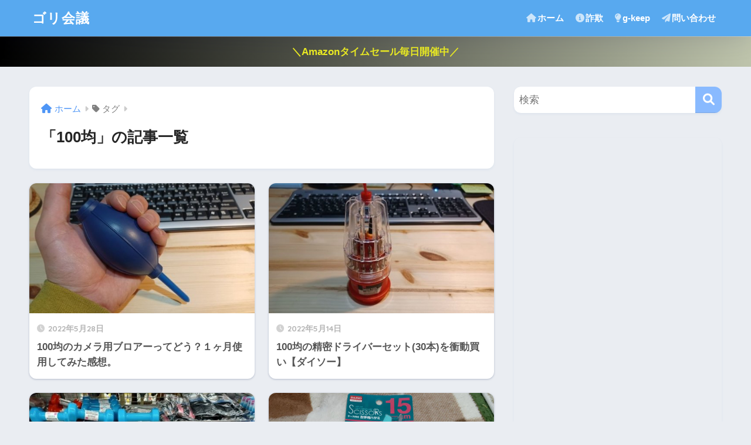

--- FILE ---
content_type: text/html; charset=utf-8
request_url: https://www.google.com/recaptcha/api2/aframe
body_size: 268
content:
<!DOCTYPE HTML><html><head><meta http-equiv="content-type" content="text/html; charset=UTF-8"></head><body><script nonce="HxcODpCXdLHNflfN11wZ1Q">/** Anti-fraud and anti-abuse applications only. See google.com/recaptcha */ try{var clients={'sodar':'https://pagead2.googlesyndication.com/pagead/sodar?'};window.addEventListener("message",function(a){try{if(a.source===window.parent){var b=JSON.parse(a.data);var c=clients[b['id']];if(c){var d=document.createElement('img');d.src=c+b['params']+'&rc='+(localStorage.getItem("rc::a")?sessionStorage.getItem("rc::b"):"");window.document.body.appendChild(d);sessionStorage.setItem("rc::e",parseInt(sessionStorage.getItem("rc::e")||0)+1);localStorage.setItem("rc::h",'1769150754834');}}}catch(b){}});window.parent.postMessage("_grecaptcha_ready", "*");}catch(b){}</script></body></html>

--- FILE ---
content_type: text/plain
request_url: https://www.google-analytics.com/j/collect?v=1&_v=j102&a=1300282969&t=pageview&_s=1&dl=https%3A%2F%2Fgori3353.club%2Ftag%2F100%25E5%259D%2587%2F&ul=en-us%40posix&dt=%E3%80%8C100%E5%9D%87%E3%80%8D%E3%81%AE%E8%A8%98%E4%BA%8B%E4%B8%80%E8%A6%A7%20%7C%20%E3%82%B4%E3%83%AA%E4%BC%9A%E8%AD%B0&sr=1280x720&vp=1280x720&_u=IEBAAEABAAAAACAAI~&jid=2095726616&gjid=72000362&cid=1415417196.1769150752&tid=UA-86829325-31&_gid=892447300.1769150752&_r=1&_slc=1&z=2058325492
body_size: -449
content:
2,cG-GPWJD2Z76J

--- FILE ---
content_type: application/javascript; charset=utf-8;
request_url: https://dalc.valuecommerce.com/app3?p=888046321&_s=https%3A%2F%2Fgori3353.club%2Ftag%2F100%25E5%259D%2587%2F&vf=iVBORw0KGgoAAAANSUhEUgAAAAMAAAADCAYAAABWKLW%2FAAAAMElEQVQYV2NkFGP4nxErybC99xsDo9kPof%2FLNH4w6GV9Z2DM5er6P%2FNcDcM6jV8MABmrD3mn3zvoAAAAAElFTkSuQmCC
body_size: 706
content:
vc_linkswitch_callback({"t":"69731921","r":"aXMZIQAN1RIS3CAKCooAHwqKCJTQpA","ub":"aXMZIAAPNvgS3CAKCooBbQqKBtgGtA%3D%3D","vcid":"SseCbhN4fw5OKtooyj9bviyAZWXpxgk6XeKDduy2PcLuHJyLuAhNGw","vcpub":"0.906514","l":4,"shopping.yahoo.co.jp":{"a":"2821580","m":"2201292","g":"f87c6aeb8a"},"p":888046321,"paypaymall.yahoo.co.jp":{"a":"2821580","m":"2201292","g":"f87c6aeb8a"},"s":3500499,"approach.yahoo.co.jp":{"a":"2821580","m":"2201292","g":"f87c6aeb8a"},"paypaystep.yahoo.co.jp":{"a":"2821580","m":"2201292","g":"f87c6aeb8a"},"mini-shopping.yahoo.co.jp":{"a":"2821580","m":"2201292","g":"f87c6aeb8a"},"shopping.geocities.jp":{"a":"2821580","m":"2201292","g":"f87c6aeb8a"}})